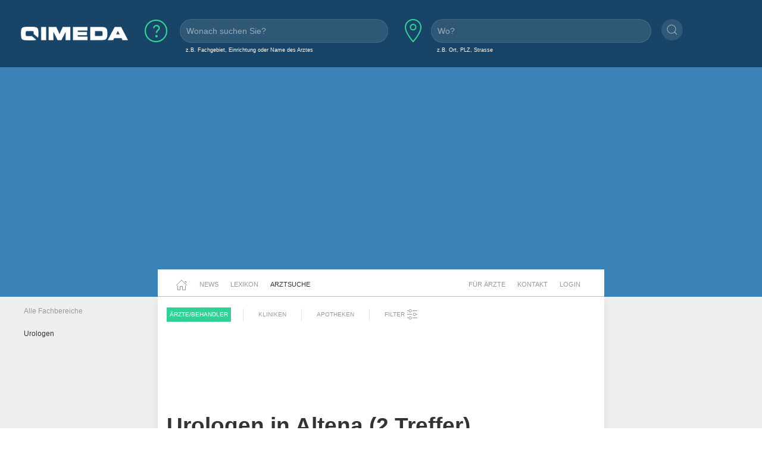

--- FILE ---
content_type: text/html;charset=UTF-8
request_url: https://www.qimeda.de/arztsuche/urologen/altena
body_size: 6427
content:
<!DOCTYPE html><html lang="de" data-ab="b">
<head>

<base href="/">
<title>Urologen in Altena | Öffnungszeiten. Praxisleistungen. Qualifikation.</title>
<meta charset="utf-8" />
<meta name="robots" content="index,follow" />
<meta name="title"/>
<meta name="description" content="Urologen in Altena finden. | Details zu Sprechzeiten. Qualifikation. Praxisleistungen. Bewertungen und CompEmpfehlungen." />
<meta name="viewport" content="width=device-width, initial-scale=1, maximum-scale=1" />

<link rel="stylesheet" href="a/css/normalize.css" />
<link rel="stylesheet" href="a/css/uikit.min.css" />
<link rel="stylesheet" href="a/css/qimedatheme.css" />
<link rel="stylesheet" href="a/css/qimeda_icons-embedded.css" />
<link rel="stylesheet" href="a/css/qimeda_icons-codes.css" />
<link rel="stylesheet" href="a/css/qimeda_icons.css" />
<link rel="shortcut icon" href="/a/media/favicon.png" type="image/x-icon"/>
<script src="a/js/uikit.min.js"></script>
<script src="a/js/uikit-icons.min.js"></script>
<script defer src="a/js/autocomplete.js"></script>
<script defer src="a/js/axios.min.js"></script>
<script defer src="a/js/suche.js"></script>
<!-- Google Tag Manager -->
<script>(function(w,d,s,l,i){w[l]=w[l]||[];w[l].push({'gtm.start':
new Date().getTime(),event:'gtm.js'});var f=d.getElementsByTagName(s)[0],
j=d.createElement(s),dl=l!='dataLayer'?'&l='+l:'';j.async=true;j.src=
'https://www.googletagmanager.com/gtm.js?id='+i+dl;f.parentNode.insertBefore(j,f);
})(window,document,'script','dataLayer','GTM-K6MX23P');</script>
<!-- End Google Tag Manager -->

</head>
<body>
<!-- Google Tag Manager (noscript) -->
<noscript><iframe src="https://www.googletagmanager.com/ns.html?id=GTM-K6MX23P"
height="0" width="0" style="display:none;visibility:hidden"></iframe></noscript>
<!-- End Google Tag Manager (noscript) -->

	<header>
		<a href="#totopanker" uk-scroll></a>
		
		<div class="uk-section uk-section-secondary uk-light uk-padding-small">
			<div class="uk-width-expand@l">
				<nav id="topbarnavigation" uk-navbar class="uk-visible@s ">
					<div class="uk-navbar-left uk-margin-left uk-width-auto">
						<a href="/"><img data-src="a/media/qimeda-logo.png" width="180" alt="qimeda - Gesundheit transparent" uk-img></a>
					</div>
						
					
					
					 
						<form onsubmit="navigateWasWo(this); return false;" class="uk-grid-small" uk-grid autocomplete="off" >
							<div class="hero uk-width-expand uk-visible@m">
								<div class="" uk-grid>
									<div class="uk-width-auto uk-padding-remove-left uk-margin-small-left  uk-margin-small-right">
										<span uk-icon="icon:question; ratio: 2;"></span>
									</div>
									<div class="uk-width-expand uk-padding-remove-left uk-margin-small-left">
										<input class="uk-input qimeda-suche-was" autocomplete="off" type="search" name="was" placeholder="Wonach suchen Sie?" />
										<input type="hidden" name="_was"/>	
										<label class="uk-text-small uk-margin-small-left uk-text-truncate weiss">z.B. Fachgebiet, Einrichtung oder Name des Arztes</label>					
									</div>						
								</div>
							</div>
							<div class="hero uk-width-expand uk-visible@m">
								<div class="" uk-grid>
									<div class="uk-width-auto uk-padding-remove-left">
										<span uk-icon="icon:location; ratio: 2;"></span>
									</div>
									<div class="uk-width-expand uk-padding-remove-left uk-margin-small-left ">
										<input class="uk-input qimeda-suche-wo " autocomplete="off" type="search" name="wo" placeholder="Wo?" />
										<input type="hidden" name="_wo"/>	
										<label class="uk-text-small uk-margin-small-left weiss">z.B. Ort, PLZ, Strasse</label>					
									</div>						
								</div>
							</div>
							<div class="hero uk-width-auto uk-margin-small-top uk-padding-remove-left uk-visible@m  ">
								<button type="submit" uk-icon="icon:search" class="uk-icon-button"></button>			
							</div>
						</form>
					
					<div class="uk-navbar-right uk-hidden@m">
						<ul class="uk-navbar-nav">
							<li><a uk-toggle="target: #toggle-animation; animation: uk-animation-slide-top-medium">
                   			 	<span class="uk-icon uk-margin-small-right" uk-icon="icon: search"></span></a>
                   			 </li>
                    		<li><a href="/fachkreise">Für Ärzte</a></li>
							<li><a href="/fachkreise/kontakt">Kontakt</a></li>
							<li><a href="/fachkreise/anmelden">Login</a></li>
						</ul>
					</div>
				</nav>
				
				<nav class="uk-hidden@s ">
					<div uk-grid class="uk-padding-remove">
						<div class="uk-navbar-left uk-padding-remove uk-width-auto">
								<a href="/"><img data-src="a/media/qimeda-logo.png" alt="qimeda - Gesundheit transparent" uk-img width="180"></a>							
						</div>
						<div class="uk-navbar-right">
								<a class="uk-navbar-toggle uk-navbar-nav" uk-icon="search" href="#toggle-animation" uk-toggle="target: #toggle-animation; animation: uk-animation-fade"></a>
								<a class="uk-navbar-toggle uk-navbar-nav" uk-navbar-toggle-icon href="#offcanvas-usage" uk-toggle="target: #offcanvas-usage; animation: uk-animation-fade"></a>
						</div>
						<div id="offcanvas-usage" uk-offcanvas>
							<div class="uk-offcanvas-bar">
							<div>
                   			 	<button class="uk-offcanvas-close" type="button" uk-close></button>
								<div class="uk-width-1-1@s uk-width-2-5@m">
								    <ul class="uk-nav uk-nav-primary ">
								        <li class="uk-active"><a href="/">Startseite</a></li>
								        <li class="uk-active uk-nav-divider"><a href="/news">News</a></li>
								        <li class="uk-active uk-nav-divider"><a href="/lexikon">Lexikon</a></li>
								        <li class="uk-active uk-nav-divider"><a href="/arztsuche">Arztsuche</a></li>
								        <li class="uk-active uk-nav-divider"><a href="/fachkreise">Für Ärzte</a></li>
								        <li class="uk-active uk-nav-divider"><a href="/fachkreise/kontakt">Kontakt</a></li>
								        <li class="uk-active uk-nav-divider"><a href="/fachkreise/anmelden">Login</a></li>
								    </ul>
								</div>
							</div>
						</div>
					</div>
				</nav>
			</div>
		</div>
		<div class="uk-section uk-section-primary uk-padding-small">
			<div class="uk-container uk-container-large mobile-no-padding-left mobile-no-padding-right">
				<div cass="uk-padding-remove" uk-grid>
					<div class="uk-width-small uk-visible@m"></div>
					<div class="uk-width-expand uk-padding-remove">
						
						
						
						
						

						
						
						 
						<form id="toggle-animation" onsubmit="navigateWasWo(this); return false;" class="hero-m uk-width-expand uk-hidden@m uk-margin-large-top" visible autocomplete="off">
							<div uk-grid>
								<div class="uk-width-auto uk-padding-remove-left">
									<span uk-icon="icon:question; ratio: 2;"></span>
								</div>
								<div class="uk-width-expand uk-padding-remove-left uk-margin-small-left">
									<input class="uk-input qimeda-suche-was" autocomplete="off" type="search" name="was" placeholder="Wonach suchen Sie?" />
									<input type="hidden" name="_was"/>	
									<label class="uk-text-small uk-margin-small-left weiss">z.B. Krankheiten, Untersuchungen, Therapien</label>					
								</div>						
							</div>
							<div uk-grid>
								<div class="uk-width-auto uk-padding-remove-left">
									<span uk-icon="icon:location; ratio: 2;"></span>
								</div>
								<div class="uk-width-expand uk-padding-remove-left uk-margin-small-left ">
									<input class="uk-input qimeda-suche-wo " autocomplete="off"  type="search" name="wo" placeholder="Wo?" />
									<input type="hidden" name="_wo"/>	
									<label class="uk-text-small uk-margin-small-left weiss">z.B. Ort, PLZ, Strasse</label>					
								</div>						
							</div>
							<div uk-grid>
								<div class="uk-width-expand uk-padding-remove"><button type="submit"class="uk-button uk-button-default uk-margin-small-bottom uk-width-1-1 uk-text-center">Suchen</button></div>
							 </div>
						</form>
						
					</div>
					<div clasS="uk-width-medium uk-background-primary  uk-visible@m"></div>					
				</div>
			</div>
		</div>
		
		<div class="uk-background-primary uk-padding-small uk-text-center uk-width-1-1">
			<!-- layout2019.b.header-1 -->
<ins class="adsbygoogle"
     style="display:block"
     data-ad-client="ca-pub-7286033388909006"
     data-ad-slot="2151628575"
     data-ad-format="auto"
     data-full-width-responsive="true"></ins>
<script>
     (adsbygoogle = window.adsbygoogle || []).push({});
</script>

		</div>
	</header>	
	<!--  /* Menü oberhalb Content Middle */ -->
	<div class="uk-section uk-section-default uk-padding-remove uk-background-primary " >
		<div class="uk-container uk-container-large mobile-no-vertical-padding">
			<div uk-grid class="uk-padding-remove uk-grid-small">
				<div class="uk-width-medium uk-background-primary uk-visible@m"></div>
				<div class="uk-width-expand uk-background-default uk-padding-remove">
					<nav class="uk-navbar-container uk-navbar-left " uk-navbar id="hauptnavigation" style="z-index: 980;" uk-sticky="show-on-up: true; animation: uk-animation-slide-top; bottom: #seiteninhalt">
						<ul class="uk-navbar-nav">
							<li><a href="/"><span uk-icon="home"></span></a></li>
							<li><a href="/news">News</a></li>
							<li><a href="/lexikon">Lexikon</a></li>
							<li class="uk-active"><a href="/arztsuche">Arztsuche</a></li>
						</ul>
						<div class="uk-navbar-right uk-visible@m">
							<ul class="uk-navbar-nav">
								<li><a href="/fachkreise">Für Ärzte</a></li>
								<li><a href="/fachkreise/kontakt">Kontakt</a></li>
								<li><a href="/fachkreise/anmelden">Login</a></li>
							</ul>
						</div>
					</nav>
				</div>
				<div class="uk-width-medium uk-background-primary uk-visible@s"></div>
			</div>
		</div>
	</div>
	<section id="seiteninhalt">
		<div class="uk-section uk-section-default uk-padding-remove-top uk-background-muted ">
			<div class="uk-container uk-container-large mobile-no-padding">
				<div uk-grid>
					
					<div class="uk-width-medium uk-background-muted uk-visible@m uk-padding-remove-left uk-text-small">
						
	<div cclass="uk-padding-small uk-padding-remove-top uk-padding-remove-left">
		<ul class="uk-nav uk-nav-default uk-margin-small-top">
			<li class=" " >
				<a href="/arztsuche/altena">Alle Fachbereiche</a></li>
		</ul>
		<ul class="uk-nav uk-nav-default uk-margin-small-top">
			<li class=" uk-active" >
				<a href="/arztsuche/urologen/altena">Urologen</a></li>
		</ul>
	</div>
	
	<div class="uk-hidden">
	
	<!-- /* Keine Icons gewünscht </ul>
	<p class="grau">Ereichbarkeit</p>
	<th:block th:each="service:${suchparameter['Erreichbar']}">
		<a th:href="${service.link}" href="#" class="uk-icon-button custom-icon ${service.icon} uk-margin-small-right" th:class="|uk-icon-button custom-icon ${service.icon} ${service.selected?'uk-icon-button-primary':'uk-icon-button-default'}|" th:uk-tooltip="${service.tooltip}">
		</a>
	</th:block>
	<p class="grau">Service</p>
	<th:block th:each="service:${suchparameter['Service']}">
		<a th:href="${service.link}" href="#" class="uk-icon-button custom-icon ${service.icon} uk-margin-small-right" th:class="|uk-icon-button custom-icon ${service.icon} ${service.selected?'uk-icon-button-primary':'uk-icon-button-default'}|" th:uk-tooltip="${service.tooltip}">
		</a>
	</th:block>
	<p class="grau">Versicherung</p>
	<th:block th:each="service:${suchparameter['Versicherung']}">
		<a th:href="${service.link}" href="#"><button class="uk-button" th:class="| custom-icon uk-button ${service.icon} ${service.selected?'uk-button-primary':'uk-button-default'}|"  th:utext="|${service.label}|" th:uk-tooltip="${service.tooltip}">
		Ausgewählter Suchparameter</button></a>
	</th:block>
	*/-->
	<!-- TODO: Es gibt Qualifikation, Praxisleistung, Titel, Mitgliedschaft, Serviceangebot -->
	<p class="uk-parent uk-margin-remove-bottom">Ereichbarkeit</p>
	
		<a href="/arztsuche/urologen/altena?q=aAE." class=" uk-button nocap small   uk-button-default"  index="nofollow">Erreichbar mit Öffentlichen Verkehrsmitteln</a>
	
		<a href="/arztsuche/urologen/altena?q=YAE." class=" uk-button nocap small   uk-button-default"  index="nofollow">Parkplatzmöglichkeiten vorhanden</a>
	
		<a href="/arztsuche/urologen/altena?q=cAE." class=" uk-button nocap small   uk-button-default"  index="nofollow">Behindertengerechter Zugang</a>
	
	<p class="uk-parent uk-margin-remove-bottom">Service</p>
	
		<a href="/arztsuche/urologen/altena?q=eAE." class=" uk-button nocap small   uk-button-default"  index="nofollow">online Termin möglich</a>
	
		<a href="/arztsuche/urologen/altena?q=gAEB" class=" uk-button nocap small   uk-button-default"  index="nofollow">Alternativmedizin</a>
	
		<a href="/arztsuche/urologen/altena?q=iAEB" class=" uk-button nocap small   uk-button-default"  index="nofollow">spricht Fremdsprachen</a>
	
	<p class="uk-parent uk-margin-remove-bottom">Versicherung</p>
	
		<a href="/arztsuche/urologen/altena?q=UAE." class=" uk-button nocap small   uk-button-default"  uk-tooltip="GKV &amp; P" index="nofollow">Kassen- &amp; Privatpatienten</a>
	
		<a href="/arztsuche/urologen/altena?q=WAE." class=" uk-button nocap small   uk-button-default"  uk-tooltip="nur Privat" index="nofollow">nur Privatpatienten und Selbstzahler</a>
	
	<p class="uk-parent uk-margin-remove-bottom">Schwerpunkte</p>
	
	<p class="uk-parent uk-margin-remove-bottom">Serviceangebot</p>
	
		<a href="/arztsuche/urologen/altena?q=qgETMjAxMjA3NTIwMzQwMTExNTAwMw.." class=" uk-button nocap small   uk-button-default"  uk-tooltip="Behindertengerechter Zugang" index="nofollow"></a>
	
		<a href="/arztsuche/urologen/altena?q=qgETMjAxMjA3NTIwMzQwMTExNTAwMg.." class=" uk-button nocap small   uk-button-default"  uk-tooltip="Erreichbar mit öffentlichen Verkehrsmitteln" index="nofollow"></a>
	
		<a href="/arztsuche/urologen/altena?q=qgETMjAxMjA3NTIwMzQwMTExNDAwMQ.." class=" uk-button nocap small   uk-button-default"  uk-tooltip="Parkplätze vorhanden" index="nofollow"></a>
	
	<p class="uk-parent uk-margin-remove-bottom">Mitgliedschaft</p>
	
	<p class="uk-parent uk-margin-remove-bottom">Qualifikation</p>
	
		<a href="/arztsuche/urologen/altena?q=qgETMjAxMDAxMDE3NDE1NDE4NTAxNg.." class=" uk-button nocap small   uk-button-default"  uk-tooltip="Medikamentöse Tumortherapie" index="nofollow"></a>
	
	<p class="uk-parent uk-margin-remove-bottom">Praxisleistung</p>
	
	
	</div>
	

					</div>
					
						
					
	<div class="uk-width-expand uk-background-default uk-padding-small uk-card-default">
		<div uk-grid>
			<div class="gefiltert uk-navbar-left uk-visible@l uk-padding-remove-left" >
				<ul class="uk-subnav uk-subnav-pill uk-subnav-divider">
					<li class="uk-active"><a href="/arztsuche">Ärzte/Behandler</a></li>
					<li><a href="/kliniken">Kliniken</a></li>
					<li><a href="/apotheken">Apotheken</a></li>
							<li ><a href="#" uk-toggle="target: #filter; animation: uk-animation-fade">Filter <span
							uk-icon="icon:  settings"></span></a>
						</li>
				</ul>
			</div>
			<div class="gefiltert uk-navbar-left uk-hidden@l uk-padding-remove-left">
				<ul class="uk-subnav uk-subnav-pill">
					<li><a href="#">Kategorie<span uk-icon="icon:  triangle-down"></span></a>
						<div uk-dropdown="mode: click;">
							<ul class="uk-nav uk-dropdown-nav">
								<li class="uk-active"><a
									href="/arztsuche">Ärzte/Behandler</a></li>
								<li><a
									href="/kliniken">Kliniken</a></li>
								<li><a
									href="/apotheken">Apotheken</a></li>
							</ul>
						</div></li>
						<li class="uk-hidden@m"><a href="#">Behandlergruppe <span
							uk-icon="icon:  triangle-down"></span></a>
						<div uk-dropdown="mode: click; pos: bottom-justify;">
							<ul class="uk-nav uk-dropdown-nav">
								<li><a
									href="/arztsuche/altena">Alle Fachbereiche</a></li>
								<li class="uk-active"><a
									href="/arztsuche/urologen/altena">Urologen</a></li>
							</ul>
						</div></li>			
						<li ><a href="#" uk-toggle="target: #filter; animation: uk-animation-fade">Filter <span
							uk-icon="icon:  settings"></span></a>
						</li>
						<!-- /* Vorerst deaktiviert */ -->
						<!-- <li><a href="#">Sortierung<span
							uk-icon="icon:  triangle-down"></span></a>
						<div uk-dropdown="mode: click;">
							<ul class="uk-nav uk-dropdown-nav">
								<li><a href="#" >Beste Bewertung</a></li>
								<li><a href="#" >Neuester Eintrag zuerst</a></li>
								<li><a href="#"> ...</a></li>
							</ul>
						</div></li>-->
						
				</ul>
			</div>	
		</div>
		<div id="filter" class="uk-width-expand uk-padding-remove uk-background-default toggle" hidden>
			   <div>
			   		<hr>
				    <p class="uk-parent uk-margin-remove-bottom">Versicherung</p>
						
							<a href="/arztsuche/urologen/altena?q=UAE." class="  uk-button uk-button-default nocap  small uk-margin-small uk-margin-remove-bottom  "  index="nofollow">Kassen- &amp; Privatpatienten</a>
						
							<a href="/arztsuche/urologen/altena?q=WAE." class="  uk-button uk-button-default nocap  small uk-margin-small uk-margin-remove-bottom  "  index="nofollow">nur Privatpatienten und Selbstzahler</a>
						
				   <hr>
			    	<p class="uk-parent uk-margin-remove-bottom ">Ereichbarkeit</p>
					
						<a href="/arztsuche/urologen/altena?q=aAE." class=" uk-button uk-button-default nocap small  uk-margin-small uk-margin-remove-bottom "  index="nofollow">Erreichbar mit Öffentlichen Verkehrsmitteln</a>
					
						<a href="/arztsuche/urologen/altena?q=YAE." class=" uk-button uk-button-default nocap small  uk-margin-small uk-margin-remove-bottom "  index="nofollow">Parkplatzmöglichkeiten vorhanden</a>
					
						<a href="/arztsuche/urologen/altena?q=cAE." class=" uk-button uk-button-default nocap small  uk-margin-small uk-margin-remove-bottom "  index="nofollow">Behindertengerechter Zugang</a>
					
					 <hr>
					<p class="uk-parent uk-margin-remove-bottom">Service</p>
					
						<a href="/arztsuche/urologen/altena?q=eAE." class=" uk-button uk-button-default nocap  small  uk-margin-small uk-margin-remove-bottom "  index="nofollow">online Termin möglich</a>
					
						<a href="/arztsuche/urologen/altena?q=gAEB" class=" uk-button uk-button-default nocap  small  uk-margin-small uk-margin-remove-bottom "  index="nofollow">Alternativmedizin</a>
					
						<a href="/arztsuche/urologen/altena?q=iAEB" class=" uk-button uk-button-default nocap  small  uk-margin-small uk-margin-remove-bottom "  index="nofollow">spricht Fremdsprachen</a>
					
					 <hr>
					<!--  /* von Micha vorerst zu entfernen <p class="uk-parent uk-margin-remove-bottom">Öffnungszeiten</p>
					 <hr>*/ -->
					 <!-- /* Vorerst auskommentiert weil funktion fehlt */ <p class="uk-parent ">Zusatzqualifikationen</p>
					<th:block th:each="service:${suchparameter['Zusatzqualifikation']}">
						<a th:href="${service.link}" href="#" th:class="| uk-button uk-button-default nocap  small  uk-margin-small uk-margin-remove-bottom ${service.selected?'uk-active':''}|"  th:utext="|${service.tooltip}|" index="nofollow">
						Ausgewählter Suchparameter</a>
					</th:block>
					 <hr>
					 <p class="uk-parent ">Patientenservice</p>
					<th:block th:each="service:${suchparameter['Patientenservice']}">
						<a th:href="${service.link}" href="#" th:class="| uk-button uk-button-default nocap  small  uk-margin-small uk-margin-remove-bottom ${service.selected?'uk-active':''}|"  th:utext="|${service.tooltip}|" index="nofollow">
						Ausgewählter Suchparameter</a>
					</th:block>
					 <hr>-->
					<p class="uk-margin"><button class="uk-button uk-button-muted uk-width-1-2@m uk-margin-small-bottom" uk-toggle="target: #filter; animation: uk-animation-fade">Filter zurücksetzen</button><button class="uk-width-1-2@m uk-button uk-button-primary uk-margin-small-bottom" uk-toggle="target: #filter; animation: uk-animation-fade">Filter anwenden</button>
				</div>
			</div>
		<div
			class="uk-width-expand  uk-text-left uk-grid-match uk-grid-row-collapse uk-grid-small uk-padding-remove-left"
			uk-grid>
			<div class="uk-width-expand uk-padding-small uk-height-small">
				
			</div>
			<div>
				<div>
					<h1>Urologen in Altena (2 Treffer)</h1>
				</div>
				
					<div class="uk-card uk-card-default uk-grid-small" uk-grid> 
						<div
							class="uk-width-1-3@s uk-width-1-5@m uk-height-max-medium uk-card-media-left uk-cover-container ">
							<img src="res2016.1/img/ProfilBildMann.png" alt="${arzt.anzeigename}"
								uk-cover data-src="res2016.1/img/ProfilBildMann.png">
							<canvas width="200" height="200"></canvas>
						</div>
						<!-- /*Auskommentiert für Spätere Designanpassung Mobile */<div
							class="uk-width-small uk-height-max-small uk-card-media-left uk-cover-container  uk-hidden@m uk-visible@s"
							th:if="${arzt.profilBildM}">
							<img src="a/demo/lexikon1_klein.jpeg" alt="${arzt.anzeigename}"
								uk-cover data-src="a/demo/news1_klein.jpeg"
								th:src="${arzt.profilBildM}" th:data-src="${arzt.profilBildM}">
							<canvas width="150" height="150"></canvas>
						</div>-->
						<div class="uk-width-expand uk-padding-remove-top uk-padding-remove-bottom">
							<div class="uk-padding-small uk-padding-remove-bottom" >
								<h3 class="uk-margin-remove-bottom">
									<a class="uk-link-heading " href="/arztsuche/urologen/altena/dr-tr-oemer-derbeder/sprechzeiten-oeffnungszeiten-bewertung-praxis/f9six5rmyoci">Dr. (TR). Ömer Derbeder</a>
								</h3>
								<p class="uk-text-meta uk-margin-remove"></p>
							</div>
							<div class="uk-padding-small uk-padding-remove-top uk-padding-remove-bottom">
								<div class="uk-child-width-1-3@l uk-margin-small-top uk-grid-small" uk-grid>
									<div>
										<address>
											<dl class="uk-description-list ">
												<dd>Kirchstraße 24-26</dd>
												<dd>
													58762 Altena
												</dd>										
												<dt class="grau">Öffnungszeiten</dt>
												
												<dd></dd>
											</dl>
										</address>
									</div>
									<div>
										
										
																		
									</div>
									<div class="uk-text-center ">
										<div class="uk-grid-small uk-grid-collapse uk-margin-medium-bottom" uk-grid>
										      <div class="uk-width-1-2@m uk-width-1-1@l uk-padding-remove"><span class="uk-text-lead uk-text-background">10.0</span></div>
										    <div class="uk-width-1-2@m  uk-width-1-1@l uk-padding-remove uk-text-meta uk-margin-small-top">Punkte</div>
										</div>
									</div>
								</div>
							</div>
							<div class="uk-padding-remove">
								<div uk-grid class="uk-width-1-1 uk-padding-small uk-padding-remove-top">
								<div class="uk-width-2-3@l uk-padding-remove">
									<dl class="uk-description-list">
									<dt class="grau">Fachgebiete</dt>
									<dd>Urologe, Facharzt für Urologie</dd>
									</dl>
								</div>
								<div class="uk-text-center uk-width-expand@l uk-padding-remove">
									<a href="/arztsuche/urologen/altena/dr-tr-oemer-derbeder/sprechzeiten-oeffnungszeiten-bewertung-praxis/f9six5rmyoci"
										class="uk-button uk-button-primary">weiterlesen</a>
								</div>
								</div>
							</div>

						</div>
					</div>
					
				
					<div class="uk-card uk-card-default uk-grid-small" uk-grid> 
						<div
							class="uk-width-1-3@s uk-width-1-5@m uk-height-max-medium uk-card-media-left uk-cover-container ">
							<img src="res2016.1/img/ProfilBildMann.png" alt="${arzt.anzeigename}"
								uk-cover data-src="res2016.1/img/ProfilBildMann.png">
							<canvas width="200" height="200"></canvas>
						</div>
						<!-- /*Auskommentiert für Spätere Designanpassung Mobile */<div
							class="uk-width-small uk-height-max-small uk-card-media-left uk-cover-container  uk-hidden@m uk-visible@s"
							th:if="${arzt.profilBildM}">
							<img src="a/demo/lexikon1_klein.jpeg" alt="${arzt.anzeigename}"
								uk-cover data-src="a/demo/news1_klein.jpeg"
								th:src="${arzt.profilBildM}" th:data-src="${arzt.profilBildM}">
							<canvas width="150" height="150"></canvas>
						</div>-->
						<div class="uk-width-expand uk-padding-remove-top uk-padding-remove-bottom">
							<div class="uk-padding-small uk-padding-remove-bottom" >
								<h3 class="uk-margin-remove-bottom">
									<a class="uk-link-heading " href="/arztsuche/urologen/altena/dr-fritz-kuhl/sprechzeiten-oeffnungszeiten-bewertung-praxis/fb59w6dyxre5">Dr. Fritz Kuhl</a>
								</h3>
								<p class="uk-text-meta uk-margin-remove"></p>
							</div>
							<div class="uk-padding-small uk-padding-remove-top uk-padding-remove-bottom">
								<div class="uk-child-width-1-3@l uk-margin-small-top uk-grid-small" uk-grid>
									<div>
										<address>
											<dl class="uk-description-list ">
												<dd>Kirchstraße 24-26</dd>
												<dd>
													58762 Altena
												</dd>										
												<dt class="grau">Öffnungszeiten</dt>
												
												<dd></dd>
											</dl>
										</address>
									</div>
									<div>
										
										
																		
									</div>
									<div class="uk-text-center ">
										<div class="uk-grid-small uk-grid-collapse uk-margin-medium-bottom" uk-grid>
										      <div class="uk-width-1-2@m uk-width-1-1@l uk-padding-remove"><span class="uk-text-lead uk-text-background">7.0</span></div>
										    <div class="uk-width-1-2@m  uk-width-1-1@l uk-padding-remove uk-text-meta uk-margin-small-top">Punkte</div>
										</div>
									</div>
								</div>
							</div>
							<div class="uk-padding-remove">
								<div uk-grid class="uk-width-1-1 uk-padding-small uk-padding-remove-top">
								<div class="uk-width-2-3@l uk-padding-remove">
									<dl class="uk-description-list">
									<dt class="grau">Fachgebiete</dt>
									<dd>Urologe, Facharzt für Urologie</dd>
									</dl>
								</div>
								<div class="uk-text-center uk-width-expand@l uk-padding-remove">
									<a href="/arztsuche/urologen/altena/dr-fritz-kuhl/sprechzeiten-oeffnungszeiten-bewertung-praxis/fb59w6dyxre5"
										class="uk-button uk-button-primary">weiterlesen</a>
								</div>
								</div>
							</div>

						</div>
					</div>
					
				
			</div>
		</div>
		<div class="uk-width-expand uk-padding-remove">
			<div class="uk-clearfix">
			    
			    
			</div>
		</div>
		
	</div>
				
					<!-- ++++++++++++++++++++++++++++ SIDEBAR - Rechts +++++++++++++++++++++++++++++ -->
					<div class="uk-width-medium uk-margin-medium-top uk-height-large uk-visible@s">
						<div uk-sticky="offset: 15">
							<!-- layout2019.b.sidebar-1 -->
<ins class="adsbygoogle"
     style="display:block"
     data-ad-client="ca-pub-7286033388909006"
     data-ad-slot="1222863744"
     data-ad-format="auto"
     data-full-width-responsive="true"></ins>
<script>
     (adsbygoogle = window.adsbygoogle || []).push({});
</script>

						</div>
					</div>
				</div>
			</div>
		</div>
		
		<div class="uk-section uk-section-muted uk-padding-small uk-height-small uk-padding-remove-top uk-hidden@s">
			<!-- layout2019.b.pagebottom-1 -->
<ins class="adsbygoogle"
     style="display:block"
     data-ad-client="ca-pub-7286033388909006"
     data-ad-slot="7465688527"
     data-ad-format="auto"
     data-full-width-responsive="true"></ins>
<script>
     (adsbygoogle = window.adsbygoogle || []).push({});
</script>

		</div>
	</section>
	<section id="legals">
		<div class="uk-section uk-section-muted uk-padding-large uk-padding-remove-top mobile-no-padding ">
			<div class="uk-alert-primary uk-margin-small-top uk-card uk-card-default uk-visible@s" uk-alert>
				<a class="uk-alert-close" uk-close></a>
				<p class="uk-text-bold">Quellenangabe für Zitate</p>
				<p class="uk-text-small">
					Inhalte dieser Webseite dürfen für kommerzielle und
					nichtkommerzielle Zwecke ohne Rückfragen auszugsweise zitiert
					werden. Bedingung dafür ist die Einrichtung des folgenden Links
					als Quelle des Zitates: <b>https://www.qimeda.de/arztsuche/urologen/altena</b>
				</p>
			</div>
			<div class="uk-alert-warning uk-margin-small-top uk-card uk-card-default" uk-alert>
				<a class="uk-alert-close" uk-close></a>
				<p class="uk-text-small">Das Informationsangebot von Qimeda dient ausschließlich
					Ihrer Information und ersetzt in keinem Fall die persönliche
					Beratung oder Behandlung durch einen ausgebildeten Arzt. Die
					Inhalte von Qimeda dürfen nicht zur Erstellung eigenständiger
					Diagnosen oder Eigenmedikationen verwendet werden.</p>
			</div>
		</div>
	</section>
	<footer>
		<div class="uk-section uk-section-secondary uk-light uk-padding-small">
			<div class="uk-container  uk-container-1-1">
				<div uk-grid>
					<!-- /* Horizontal */ -->
					<div class="uk-navbar-container uk-navbar-transparent uk-light uk-width-expand uk-visible@s" uk-navbar>
						<div class="uk-navbar-center">
							<div class="uk-navbar-item">
								<a href="/agb">AGB</a>
							</div>
							<div class="uk-navbar-item">
								<a href="/impressum">Impressum</a>
							</div>
							<div class="uk-navbar-item">
								<a href="/datenschutz">Datenschutz</a>
							</div>
							<div class="uk-navbar-item">
								<a href="/qimeda">Über uns</a>
							</div>
							<div class="uk-navbar-item">
								<a href="/fachkreise/kontakt">Kontakt</a>
							</div>
							<div class="uk-navbar-item uk-animation-slide-top">
								<a href="#totopanker" uk-scroll uk-totop></a>
							</div>
						</div>
					</div>
					<!-- /* Vertikal */ -->
					<div class="uk-width-expand uk-padding-remove-left uk-hidden@s">
						<ul class="uk-nav uk-nav-default  uk-text-center ">
						    <li  class="uk-parent"><a href="/agb">AGB</a></li>
						    <li  class="uk-parent"><a href="/impressum">Impressum</a></li>
						    <li  class="uk-parent"><a href="/datenschutz">Datenschutz</a></li>
						    <li  class="uk-parent"><a href="/qimeda">Über uns</a></li>
						    <li  class="uk-parent"><a href="/fachkreise/kontakt">Kontakt</a></li>	    
						    <li class="uk-margin-small-top"><a href="#totopanker" uk-scroll uk-totop></a></li>
						</ul>
					</div>
					
				</div>
				<div class="uk-width-expand uk-text-center uk-margin-small-top">
					<small>
					 Ein Projekt von <a href="https://www.eheizung24.de/" target="_blank" title="Elektroheizung" class="grau">eHeizung24</a> und <a href="https://streamcheck24.com/" class="grau" target="_blank" title="Urologische Früherkennung und BPS" >Streamcheck</a> aus Leipzig.
					</small>
				</div>
			</div>
		</div>
	</footer>

<script defer src="https://pagead2.googlesyndication.com/pagead/js/adsbygoogle.js"></script>

</body>
</html>


--- FILE ---
content_type: text/html; charset=utf-8
request_url: https://www.google.com/recaptcha/api2/aframe
body_size: 268
content:
<!DOCTYPE HTML><html><head><meta http-equiv="content-type" content="text/html; charset=UTF-8"></head><body><script nonce="36DHkZHSymlhhNnoNL7ZBA">/** Anti-fraud and anti-abuse applications only. See google.com/recaptcha */ try{var clients={'sodar':'https://pagead2.googlesyndication.com/pagead/sodar?'};window.addEventListener("message",function(a){try{if(a.source===window.parent){var b=JSON.parse(a.data);var c=clients[b['id']];if(c){var d=document.createElement('img');d.src=c+b['params']+'&rc='+(localStorage.getItem("rc::a")?sessionStorage.getItem("rc::b"):"");window.document.body.appendChild(d);sessionStorage.setItem("rc::e",parseInt(sessionStorage.getItem("rc::e")||0)+1);localStorage.setItem("rc::h",'1768698863534');}}}catch(b){}});window.parent.postMessage("_grecaptcha_ready", "*");}catch(b){}</script></body></html>